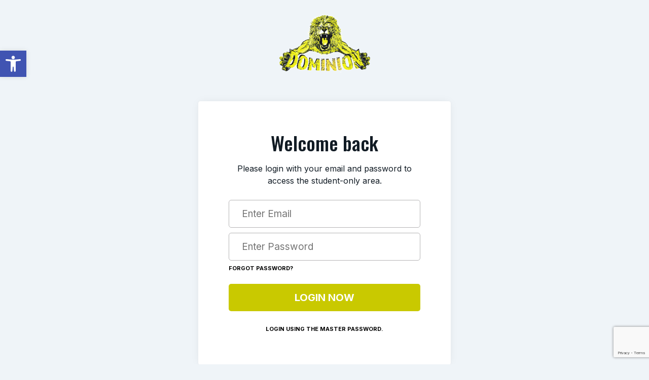

--- FILE ---
content_type: text/html; charset=utf-8
request_url: https://www.google.com/recaptcha/enterprise/anchor?ar=1&k=6LfX_CAqAAAAAOjWa8Xax3f5C_ki9X_O_gFhZLFh&co=aHR0cHM6Ly9kb21pbmlvbm1hcnRpYWxhcnRzLmNvbTo0NDM.&hl=en&v=PoyoqOPhxBO7pBk68S4YbpHZ&size=invisible&anchor-ms=20000&execute-ms=30000&cb=tgii23nskwsz
body_size: 48786
content:
<!DOCTYPE HTML><html dir="ltr" lang="en"><head><meta http-equiv="Content-Type" content="text/html; charset=UTF-8">
<meta http-equiv="X-UA-Compatible" content="IE=edge">
<title>reCAPTCHA</title>
<style type="text/css">
/* cyrillic-ext */
@font-face {
  font-family: 'Roboto';
  font-style: normal;
  font-weight: 400;
  font-stretch: 100%;
  src: url(//fonts.gstatic.com/s/roboto/v48/KFO7CnqEu92Fr1ME7kSn66aGLdTylUAMa3GUBHMdazTgWw.woff2) format('woff2');
  unicode-range: U+0460-052F, U+1C80-1C8A, U+20B4, U+2DE0-2DFF, U+A640-A69F, U+FE2E-FE2F;
}
/* cyrillic */
@font-face {
  font-family: 'Roboto';
  font-style: normal;
  font-weight: 400;
  font-stretch: 100%;
  src: url(//fonts.gstatic.com/s/roboto/v48/KFO7CnqEu92Fr1ME7kSn66aGLdTylUAMa3iUBHMdazTgWw.woff2) format('woff2');
  unicode-range: U+0301, U+0400-045F, U+0490-0491, U+04B0-04B1, U+2116;
}
/* greek-ext */
@font-face {
  font-family: 'Roboto';
  font-style: normal;
  font-weight: 400;
  font-stretch: 100%;
  src: url(//fonts.gstatic.com/s/roboto/v48/KFO7CnqEu92Fr1ME7kSn66aGLdTylUAMa3CUBHMdazTgWw.woff2) format('woff2');
  unicode-range: U+1F00-1FFF;
}
/* greek */
@font-face {
  font-family: 'Roboto';
  font-style: normal;
  font-weight: 400;
  font-stretch: 100%;
  src: url(//fonts.gstatic.com/s/roboto/v48/KFO7CnqEu92Fr1ME7kSn66aGLdTylUAMa3-UBHMdazTgWw.woff2) format('woff2');
  unicode-range: U+0370-0377, U+037A-037F, U+0384-038A, U+038C, U+038E-03A1, U+03A3-03FF;
}
/* math */
@font-face {
  font-family: 'Roboto';
  font-style: normal;
  font-weight: 400;
  font-stretch: 100%;
  src: url(//fonts.gstatic.com/s/roboto/v48/KFO7CnqEu92Fr1ME7kSn66aGLdTylUAMawCUBHMdazTgWw.woff2) format('woff2');
  unicode-range: U+0302-0303, U+0305, U+0307-0308, U+0310, U+0312, U+0315, U+031A, U+0326-0327, U+032C, U+032F-0330, U+0332-0333, U+0338, U+033A, U+0346, U+034D, U+0391-03A1, U+03A3-03A9, U+03B1-03C9, U+03D1, U+03D5-03D6, U+03F0-03F1, U+03F4-03F5, U+2016-2017, U+2034-2038, U+203C, U+2040, U+2043, U+2047, U+2050, U+2057, U+205F, U+2070-2071, U+2074-208E, U+2090-209C, U+20D0-20DC, U+20E1, U+20E5-20EF, U+2100-2112, U+2114-2115, U+2117-2121, U+2123-214F, U+2190, U+2192, U+2194-21AE, U+21B0-21E5, U+21F1-21F2, U+21F4-2211, U+2213-2214, U+2216-22FF, U+2308-230B, U+2310, U+2319, U+231C-2321, U+2336-237A, U+237C, U+2395, U+239B-23B7, U+23D0, U+23DC-23E1, U+2474-2475, U+25AF, U+25B3, U+25B7, U+25BD, U+25C1, U+25CA, U+25CC, U+25FB, U+266D-266F, U+27C0-27FF, U+2900-2AFF, U+2B0E-2B11, U+2B30-2B4C, U+2BFE, U+3030, U+FF5B, U+FF5D, U+1D400-1D7FF, U+1EE00-1EEFF;
}
/* symbols */
@font-face {
  font-family: 'Roboto';
  font-style: normal;
  font-weight: 400;
  font-stretch: 100%;
  src: url(//fonts.gstatic.com/s/roboto/v48/KFO7CnqEu92Fr1ME7kSn66aGLdTylUAMaxKUBHMdazTgWw.woff2) format('woff2');
  unicode-range: U+0001-000C, U+000E-001F, U+007F-009F, U+20DD-20E0, U+20E2-20E4, U+2150-218F, U+2190, U+2192, U+2194-2199, U+21AF, U+21E6-21F0, U+21F3, U+2218-2219, U+2299, U+22C4-22C6, U+2300-243F, U+2440-244A, U+2460-24FF, U+25A0-27BF, U+2800-28FF, U+2921-2922, U+2981, U+29BF, U+29EB, U+2B00-2BFF, U+4DC0-4DFF, U+FFF9-FFFB, U+10140-1018E, U+10190-1019C, U+101A0, U+101D0-101FD, U+102E0-102FB, U+10E60-10E7E, U+1D2C0-1D2D3, U+1D2E0-1D37F, U+1F000-1F0FF, U+1F100-1F1AD, U+1F1E6-1F1FF, U+1F30D-1F30F, U+1F315, U+1F31C, U+1F31E, U+1F320-1F32C, U+1F336, U+1F378, U+1F37D, U+1F382, U+1F393-1F39F, U+1F3A7-1F3A8, U+1F3AC-1F3AF, U+1F3C2, U+1F3C4-1F3C6, U+1F3CA-1F3CE, U+1F3D4-1F3E0, U+1F3ED, U+1F3F1-1F3F3, U+1F3F5-1F3F7, U+1F408, U+1F415, U+1F41F, U+1F426, U+1F43F, U+1F441-1F442, U+1F444, U+1F446-1F449, U+1F44C-1F44E, U+1F453, U+1F46A, U+1F47D, U+1F4A3, U+1F4B0, U+1F4B3, U+1F4B9, U+1F4BB, U+1F4BF, U+1F4C8-1F4CB, U+1F4D6, U+1F4DA, U+1F4DF, U+1F4E3-1F4E6, U+1F4EA-1F4ED, U+1F4F7, U+1F4F9-1F4FB, U+1F4FD-1F4FE, U+1F503, U+1F507-1F50B, U+1F50D, U+1F512-1F513, U+1F53E-1F54A, U+1F54F-1F5FA, U+1F610, U+1F650-1F67F, U+1F687, U+1F68D, U+1F691, U+1F694, U+1F698, U+1F6AD, U+1F6B2, U+1F6B9-1F6BA, U+1F6BC, U+1F6C6-1F6CF, U+1F6D3-1F6D7, U+1F6E0-1F6EA, U+1F6F0-1F6F3, U+1F6F7-1F6FC, U+1F700-1F7FF, U+1F800-1F80B, U+1F810-1F847, U+1F850-1F859, U+1F860-1F887, U+1F890-1F8AD, U+1F8B0-1F8BB, U+1F8C0-1F8C1, U+1F900-1F90B, U+1F93B, U+1F946, U+1F984, U+1F996, U+1F9E9, U+1FA00-1FA6F, U+1FA70-1FA7C, U+1FA80-1FA89, U+1FA8F-1FAC6, U+1FACE-1FADC, U+1FADF-1FAE9, U+1FAF0-1FAF8, U+1FB00-1FBFF;
}
/* vietnamese */
@font-face {
  font-family: 'Roboto';
  font-style: normal;
  font-weight: 400;
  font-stretch: 100%;
  src: url(//fonts.gstatic.com/s/roboto/v48/KFO7CnqEu92Fr1ME7kSn66aGLdTylUAMa3OUBHMdazTgWw.woff2) format('woff2');
  unicode-range: U+0102-0103, U+0110-0111, U+0128-0129, U+0168-0169, U+01A0-01A1, U+01AF-01B0, U+0300-0301, U+0303-0304, U+0308-0309, U+0323, U+0329, U+1EA0-1EF9, U+20AB;
}
/* latin-ext */
@font-face {
  font-family: 'Roboto';
  font-style: normal;
  font-weight: 400;
  font-stretch: 100%;
  src: url(//fonts.gstatic.com/s/roboto/v48/KFO7CnqEu92Fr1ME7kSn66aGLdTylUAMa3KUBHMdazTgWw.woff2) format('woff2');
  unicode-range: U+0100-02BA, U+02BD-02C5, U+02C7-02CC, U+02CE-02D7, U+02DD-02FF, U+0304, U+0308, U+0329, U+1D00-1DBF, U+1E00-1E9F, U+1EF2-1EFF, U+2020, U+20A0-20AB, U+20AD-20C0, U+2113, U+2C60-2C7F, U+A720-A7FF;
}
/* latin */
@font-face {
  font-family: 'Roboto';
  font-style: normal;
  font-weight: 400;
  font-stretch: 100%;
  src: url(//fonts.gstatic.com/s/roboto/v48/KFO7CnqEu92Fr1ME7kSn66aGLdTylUAMa3yUBHMdazQ.woff2) format('woff2');
  unicode-range: U+0000-00FF, U+0131, U+0152-0153, U+02BB-02BC, U+02C6, U+02DA, U+02DC, U+0304, U+0308, U+0329, U+2000-206F, U+20AC, U+2122, U+2191, U+2193, U+2212, U+2215, U+FEFF, U+FFFD;
}
/* cyrillic-ext */
@font-face {
  font-family: 'Roboto';
  font-style: normal;
  font-weight: 500;
  font-stretch: 100%;
  src: url(//fonts.gstatic.com/s/roboto/v48/KFO7CnqEu92Fr1ME7kSn66aGLdTylUAMa3GUBHMdazTgWw.woff2) format('woff2');
  unicode-range: U+0460-052F, U+1C80-1C8A, U+20B4, U+2DE0-2DFF, U+A640-A69F, U+FE2E-FE2F;
}
/* cyrillic */
@font-face {
  font-family: 'Roboto';
  font-style: normal;
  font-weight: 500;
  font-stretch: 100%;
  src: url(//fonts.gstatic.com/s/roboto/v48/KFO7CnqEu92Fr1ME7kSn66aGLdTylUAMa3iUBHMdazTgWw.woff2) format('woff2');
  unicode-range: U+0301, U+0400-045F, U+0490-0491, U+04B0-04B1, U+2116;
}
/* greek-ext */
@font-face {
  font-family: 'Roboto';
  font-style: normal;
  font-weight: 500;
  font-stretch: 100%;
  src: url(//fonts.gstatic.com/s/roboto/v48/KFO7CnqEu92Fr1ME7kSn66aGLdTylUAMa3CUBHMdazTgWw.woff2) format('woff2');
  unicode-range: U+1F00-1FFF;
}
/* greek */
@font-face {
  font-family: 'Roboto';
  font-style: normal;
  font-weight: 500;
  font-stretch: 100%;
  src: url(//fonts.gstatic.com/s/roboto/v48/KFO7CnqEu92Fr1ME7kSn66aGLdTylUAMa3-UBHMdazTgWw.woff2) format('woff2');
  unicode-range: U+0370-0377, U+037A-037F, U+0384-038A, U+038C, U+038E-03A1, U+03A3-03FF;
}
/* math */
@font-face {
  font-family: 'Roboto';
  font-style: normal;
  font-weight: 500;
  font-stretch: 100%;
  src: url(//fonts.gstatic.com/s/roboto/v48/KFO7CnqEu92Fr1ME7kSn66aGLdTylUAMawCUBHMdazTgWw.woff2) format('woff2');
  unicode-range: U+0302-0303, U+0305, U+0307-0308, U+0310, U+0312, U+0315, U+031A, U+0326-0327, U+032C, U+032F-0330, U+0332-0333, U+0338, U+033A, U+0346, U+034D, U+0391-03A1, U+03A3-03A9, U+03B1-03C9, U+03D1, U+03D5-03D6, U+03F0-03F1, U+03F4-03F5, U+2016-2017, U+2034-2038, U+203C, U+2040, U+2043, U+2047, U+2050, U+2057, U+205F, U+2070-2071, U+2074-208E, U+2090-209C, U+20D0-20DC, U+20E1, U+20E5-20EF, U+2100-2112, U+2114-2115, U+2117-2121, U+2123-214F, U+2190, U+2192, U+2194-21AE, U+21B0-21E5, U+21F1-21F2, U+21F4-2211, U+2213-2214, U+2216-22FF, U+2308-230B, U+2310, U+2319, U+231C-2321, U+2336-237A, U+237C, U+2395, U+239B-23B7, U+23D0, U+23DC-23E1, U+2474-2475, U+25AF, U+25B3, U+25B7, U+25BD, U+25C1, U+25CA, U+25CC, U+25FB, U+266D-266F, U+27C0-27FF, U+2900-2AFF, U+2B0E-2B11, U+2B30-2B4C, U+2BFE, U+3030, U+FF5B, U+FF5D, U+1D400-1D7FF, U+1EE00-1EEFF;
}
/* symbols */
@font-face {
  font-family: 'Roboto';
  font-style: normal;
  font-weight: 500;
  font-stretch: 100%;
  src: url(//fonts.gstatic.com/s/roboto/v48/KFO7CnqEu92Fr1ME7kSn66aGLdTylUAMaxKUBHMdazTgWw.woff2) format('woff2');
  unicode-range: U+0001-000C, U+000E-001F, U+007F-009F, U+20DD-20E0, U+20E2-20E4, U+2150-218F, U+2190, U+2192, U+2194-2199, U+21AF, U+21E6-21F0, U+21F3, U+2218-2219, U+2299, U+22C4-22C6, U+2300-243F, U+2440-244A, U+2460-24FF, U+25A0-27BF, U+2800-28FF, U+2921-2922, U+2981, U+29BF, U+29EB, U+2B00-2BFF, U+4DC0-4DFF, U+FFF9-FFFB, U+10140-1018E, U+10190-1019C, U+101A0, U+101D0-101FD, U+102E0-102FB, U+10E60-10E7E, U+1D2C0-1D2D3, U+1D2E0-1D37F, U+1F000-1F0FF, U+1F100-1F1AD, U+1F1E6-1F1FF, U+1F30D-1F30F, U+1F315, U+1F31C, U+1F31E, U+1F320-1F32C, U+1F336, U+1F378, U+1F37D, U+1F382, U+1F393-1F39F, U+1F3A7-1F3A8, U+1F3AC-1F3AF, U+1F3C2, U+1F3C4-1F3C6, U+1F3CA-1F3CE, U+1F3D4-1F3E0, U+1F3ED, U+1F3F1-1F3F3, U+1F3F5-1F3F7, U+1F408, U+1F415, U+1F41F, U+1F426, U+1F43F, U+1F441-1F442, U+1F444, U+1F446-1F449, U+1F44C-1F44E, U+1F453, U+1F46A, U+1F47D, U+1F4A3, U+1F4B0, U+1F4B3, U+1F4B9, U+1F4BB, U+1F4BF, U+1F4C8-1F4CB, U+1F4D6, U+1F4DA, U+1F4DF, U+1F4E3-1F4E6, U+1F4EA-1F4ED, U+1F4F7, U+1F4F9-1F4FB, U+1F4FD-1F4FE, U+1F503, U+1F507-1F50B, U+1F50D, U+1F512-1F513, U+1F53E-1F54A, U+1F54F-1F5FA, U+1F610, U+1F650-1F67F, U+1F687, U+1F68D, U+1F691, U+1F694, U+1F698, U+1F6AD, U+1F6B2, U+1F6B9-1F6BA, U+1F6BC, U+1F6C6-1F6CF, U+1F6D3-1F6D7, U+1F6E0-1F6EA, U+1F6F0-1F6F3, U+1F6F7-1F6FC, U+1F700-1F7FF, U+1F800-1F80B, U+1F810-1F847, U+1F850-1F859, U+1F860-1F887, U+1F890-1F8AD, U+1F8B0-1F8BB, U+1F8C0-1F8C1, U+1F900-1F90B, U+1F93B, U+1F946, U+1F984, U+1F996, U+1F9E9, U+1FA00-1FA6F, U+1FA70-1FA7C, U+1FA80-1FA89, U+1FA8F-1FAC6, U+1FACE-1FADC, U+1FADF-1FAE9, U+1FAF0-1FAF8, U+1FB00-1FBFF;
}
/* vietnamese */
@font-face {
  font-family: 'Roboto';
  font-style: normal;
  font-weight: 500;
  font-stretch: 100%;
  src: url(//fonts.gstatic.com/s/roboto/v48/KFO7CnqEu92Fr1ME7kSn66aGLdTylUAMa3OUBHMdazTgWw.woff2) format('woff2');
  unicode-range: U+0102-0103, U+0110-0111, U+0128-0129, U+0168-0169, U+01A0-01A1, U+01AF-01B0, U+0300-0301, U+0303-0304, U+0308-0309, U+0323, U+0329, U+1EA0-1EF9, U+20AB;
}
/* latin-ext */
@font-face {
  font-family: 'Roboto';
  font-style: normal;
  font-weight: 500;
  font-stretch: 100%;
  src: url(//fonts.gstatic.com/s/roboto/v48/KFO7CnqEu92Fr1ME7kSn66aGLdTylUAMa3KUBHMdazTgWw.woff2) format('woff2');
  unicode-range: U+0100-02BA, U+02BD-02C5, U+02C7-02CC, U+02CE-02D7, U+02DD-02FF, U+0304, U+0308, U+0329, U+1D00-1DBF, U+1E00-1E9F, U+1EF2-1EFF, U+2020, U+20A0-20AB, U+20AD-20C0, U+2113, U+2C60-2C7F, U+A720-A7FF;
}
/* latin */
@font-face {
  font-family: 'Roboto';
  font-style: normal;
  font-weight: 500;
  font-stretch: 100%;
  src: url(//fonts.gstatic.com/s/roboto/v48/KFO7CnqEu92Fr1ME7kSn66aGLdTylUAMa3yUBHMdazQ.woff2) format('woff2');
  unicode-range: U+0000-00FF, U+0131, U+0152-0153, U+02BB-02BC, U+02C6, U+02DA, U+02DC, U+0304, U+0308, U+0329, U+2000-206F, U+20AC, U+2122, U+2191, U+2193, U+2212, U+2215, U+FEFF, U+FFFD;
}
/* cyrillic-ext */
@font-face {
  font-family: 'Roboto';
  font-style: normal;
  font-weight: 900;
  font-stretch: 100%;
  src: url(//fonts.gstatic.com/s/roboto/v48/KFO7CnqEu92Fr1ME7kSn66aGLdTylUAMa3GUBHMdazTgWw.woff2) format('woff2');
  unicode-range: U+0460-052F, U+1C80-1C8A, U+20B4, U+2DE0-2DFF, U+A640-A69F, U+FE2E-FE2F;
}
/* cyrillic */
@font-face {
  font-family: 'Roboto';
  font-style: normal;
  font-weight: 900;
  font-stretch: 100%;
  src: url(//fonts.gstatic.com/s/roboto/v48/KFO7CnqEu92Fr1ME7kSn66aGLdTylUAMa3iUBHMdazTgWw.woff2) format('woff2');
  unicode-range: U+0301, U+0400-045F, U+0490-0491, U+04B0-04B1, U+2116;
}
/* greek-ext */
@font-face {
  font-family: 'Roboto';
  font-style: normal;
  font-weight: 900;
  font-stretch: 100%;
  src: url(//fonts.gstatic.com/s/roboto/v48/KFO7CnqEu92Fr1ME7kSn66aGLdTylUAMa3CUBHMdazTgWw.woff2) format('woff2');
  unicode-range: U+1F00-1FFF;
}
/* greek */
@font-face {
  font-family: 'Roboto';
  font-style: normal;
  font-weight: 900;
  font-stretch: 100%;
  src: url(//fonts.gstatic.com/s/roboto/v48/KFO7CnqEu92Fr1ME7kSn66aGLdTylUAMa3-UBHMdazTgWw.woff2) format('woff2');
  unicode-range: U+0370-0377, U+037A-037F, U+0384-038A, U+038C, U+038E-03A1, U+03A3-03FF;
}
/* math */
@font-face {
  font-family: 'Roboto';
  font-style: normal;
  font-weight: 900;
  font-stretch: 100%;
  src: url(//fonts.gstatic.com/s/roboto/v48/KFO7CnqEu92Fr1ME7kSn66aGLdTylUAMawCUBHMdazTgWw.woff2) format('woff2');
  unicode-range: U+0302-0303, U+0305, U+0307-0308, U+0310, U+0312, U+0315, U+031A, U+0326-0327, U+032C, U+032F-0330, U+0332-0333, U+0338, U+033A, U+0346, U+034D, U+0391-03A1, U+03A3-03A9, U+03B1-03C9, U+03D1, U+03D5-03D6, U+03F0-03F1, U+03F4-03F5, U+2016-2017, U+2034-2038, U+203C, U+2040, U+2043, U+2047, U+2050, U+2057, U+205F, U+2070-2071, U+2074-208E, U+2090-209C, U+20D0-20DC, U+20E1, U+20E5-20EF, U+2100-2112, U+2114-2115, U+2117-2121, U+2123-214F, U+2190, U+2192, U+2194-21AE, U+21B0-21E5, U+21F1-21F2, U+21F4-2211, U+2213-2214, U+2216-22FF, U+2308-230B, U+2310, U+2319, U+231C-2321, U+2336-237A, U+237C, U+2395, U+239B-23B7, U+23D0, U+23DC-23E1, U+2474-2475, U+25AF, U+25B3, U+25B7, U+25BD, U+25C1, U+25CA, U+25CC, U+25FB, U+266D-266F, U+27C0-27FF, U+2900-2AFF, U+2B0E-2B11, U+2B30-2B4C, U+2BFE, U+3030, U+FF5B, U+FF5D, U+1D400-1D7FF, U+1EE00-1EEFF;
}
/* symbols */
@font-face {
  font-family: 'Roboto';
  font-style: normal;
  font-weight: 900;
  font-stretch: 100%;
  src: url(//fonts.gstatic.com/s/roboto/v48/KFO7CnqEu92Fr1ME7kSn66aGLdTylUAMaxKUBHMdazTgWw.woff2) format('woff2');
  unicode-range: U+0001-000C, U+000E-001F, U+007F-009F, U+20DD-20E0, U+20E2-20E4, U+2150-218F, U+2190, U+2192, U+2194-2199, U+21AF, U+21E6-21F0, U+21F3, U+2218-2219, U+2299, U+22C4-22C6, U+2300-243F, U+2440-244A, U+2460-24FF, U+25A0-27BF, U+2800-28FF, U+2921-2922, U+2981, U+29BF, U+29EB, U+2B00-2BFF, U+4DC0-4DFF, U+FFF9-FFFB, U+10140-1018E, U+10190-1019C, U+101A0, U+101D0-101FD, U+102E0-102FB, U+10E60-10E7E, U+1D2C0-1D2D3, U+1D2E0-1D37F, U+1F000-1F0FF, U+1F100-1F1AD, U+1F1E6-1F1FF, U+1F30D-1F30F, U+1F315, U+1F31C, U+1F31E, U+1F320-1F32C, U+1F336, U+1F378, U+1F37D, U+1F382, U+1F393-1F39F, U+1F3A7-1F3A8, U+1F3AC-1F3AF, U+1F3C2, U+1F3C4-1F3C6, U+1F3CA-1F3CE, U+1F3D4-1F3E0, U+1F3ED, U+1F3F1-1F3F3, U+1F3F5-1F3F7, U+1F408, U+1F415, U+1F41F, U+1F426, U+1F43F, U+1F441-1F442, U+1F444, U+1F446-1F449, U+1F44C-1F44E, U+1F453, U+1F46A, U+1F47D, U+1F4A3, U+1F4B0, U+1F4B3, U+1F4B9, U+1F4BB, U+1F4BF, U+1F4C8-1F4CB, U+1F4D6, U+1F4DA, U+1F4DF, U+1F4E3-1F4E6, U+1F4EA-1F4ED, U+1F4F7, U+1F4F9-1F4FB, U+1F4FD-1F4FE, U+1F503, U+1F507-1F50B, U+1F50D, U+1F512-1F513, U+1F53E-1F54A, U+1F54F-1F5FA, U+1F610, U+1F650-1F67F, U+1F687, U+1F68D, U+1F691, U+1F694, U+1F698, U+1F6AD, U+1F6B2, U+1F6B9-1F6BA, U+1F6BC, U+1F6C6-1F6CF, U+1F6D3-1F6D7, U+1F6E0-1F6EA, U+1F6F0-1F6F3, U+1F6F7-1F6FC, U+1F700-1F7FF, U+1F800-1F80B, U+1F810-1F847, U+1F850-1F859, U+1F860-1F887, U+1F890-1F8AD, U+1F8B0-1F8BB, U+1F8C0-1F8C1, U+1F900-1F90B, U+1F93B, U+1F946, U+1F984, U+1F996, U+1F9E9, U+1FA00-1FA6F, U+1FA70-1FA7C, U+1FA80-1FA89, U+1FA8F-1FAC6, U+1FACE-1FADC, U+1FADF-1FAE9, U+1FAF0-1FAF8, U+1FB00-1FBFF;
}
/* vietnamese */
@font-face {
  font-family: 'Roboto';
  font-style: normal;
  font-weight: 900;
  font-stretch: 100%;
  src: url(//fonts.gstatic.com/s/roboto/v48/KFO7CnqEu92Fr1ME7kSn66aGLdTylUAMa3OUBHMdazTgWw.woff2) format('woff2');
  unicode-range: U+0102-0103, U+0110-0111, U+0128-0129, U+0168-0169, U+01A0-01A1, U+01AF-01B0, U+0300-0301, U+0303-0304, U+0308-0309, U+0323, U+0329, U+1EA0-1EF9, U+20AB;
}
/* latin-ext */
@font-face {
  font-family: 'Roboto';
  font-style: normal;
  font-weight: 900;
  font-stretch: 100%;
  src: url(//fonts.gstatic.com/s/roboto/v48/KFO7CnqEu92Fr1ME7kSn66aGLdTylUAMa3KUBHMdazTgWw.woff2) format('woff2');
  unicode-range: U+0100-02BA, U+02BD-02C5, U+02C7-02CC, U+02CE-02D7, U+02DD-02FF, U+0304, U+0308, U+0329, U+1D00-1DBF, U+1E00-1E9F, U+1EF2-1EFF, U+2020, U+20A0-20AB, U+20AD-20C0, U+2113, U+2C60-2C7F, U+A720-A7FF;
}
/* latin */
@font-face {
  font-family: 'Roboto';
  font-style: normal;
  font-weight: 900;
  font-stretch: 100%;
  src: url(//fonts.gstatic.com/s/roboto/v48/KFO7CnqEu92Fr1ME7kSn66aGLdTylUAMa3yUBHMdazQ.woff2) format('woff2');
  unicode-range: U+0000-00FF, U+0131, U+0152-0153, U+02BB-02BC, U+02C6, U+02DA, U+02DC, U+0304, U+0308, U+0329, U+2000-206F, U+20AC, U+2122, U+2191, U+2193, U+2212, U+2215, U+FEFF, U+FFFD;
}

</style>
<link rel="stylesheet" type="text/css" href="https://www.gstatic.com/recaptcha/releases/PoyoqOPhxBO7pBk68S4YbpHZ/styles__ltr.css">
<script nonce="q4ldHgD3D9ANEeVHnCSAXA" type="text/javascript">window['__recaptcha_api'] = 'https://www.google.com/recaptcha/enterprise/';</script>
<script type="text/javascript" src="https://www.gstatic.com/recaptcha/releases/PoyoqOPhxBO7pBk68S4YbpHZ/recaptcha__en.js" nonce="q4ldHgD3D9ANEeVHnCSAXA">
      
    </script></head>
<body><div id="rc-anchor-alert" class="rc-anchor-alert"></div>
<input type="hidden" id="recaptcha-token" value="[base64]">
<script type="text/javascript" nonce="q4ldHgD3D9ANEeVHnCSAXA">
      recaptcha.anchor.Main.init("[\x22ainput\x22,[\x22bgdata\x22,\x22\x22,\[base64]/[base64]/[base64]/bmV3IHJbeF0oY1swXSk6RT09Mj9uZXcgclt4XShjWzBdLGNbMV0pOkU9PTM/bmV3IHJbeF0oY1swXSxjWzFdLGNbMl0pOkU9PTQ/[base64]/[base64]/[base64]/[base64]/[base64]/[base64]/[base64]/[base64]\x22,\[base64]\\u003d\\u003d\x22,\x22LwMkw4XCkBMvcizCoxY7wrTCqyIPAsKCd8K9wqfDhFJFwrYYw5HCksKNwqjCvTcqwoFLw6FqwpjDpxRnw74FCREGwqg8IcOJw7jDpX4pw7syHsOdwpHCiMOcwp3CpWhDdGYHNC3Cn8KzRynDqhFURcOiK8O/[base64]/CtMKgLMONwpUjRAgrw5I0MyjCkC9fbz8AGh91CzsuwqdHw616w4oKJ8KoFMOgUX/[base64]/Cr8OKw6weKyvCj8Oqw4vCtA7DtcKnB8Obw4zDjcOuw4TDvMKpw67DjjkbO0kNK8OvYSTDtDDCnnkwQlAcQsOCw5XDocKpY8K+w4kbE8KVEMKzwqAjwrcPfMKBw6ckwp7CrGksQXM8wpXCrXzDmsKqJXjClMKuwqE5wrHCuR/[base64]/DiMKCZsKUM8OtWMORR8KbMsOcw77CisOpS8K2QlRBwonCtsKPM8KFfMORFhXDlRPCksOIwrLCl8OoEBR7w5TDtcO3w75xw77ChsOjwoHDkcOFIV/DplXChkbDlXnChcKNHWDDokVUecO0w7hOLcO7b8OVw64xw4/DpnbDkjYXw4rCjsOHwpcwZMKcEQwyHcKdBlbCthbDkcOcODkIZsK9cAA2wpV7VD7DsnkoHEjCo8OCw7EMYGPCoHvDmG/DkjISw5F5w7LDtsKsw57CvMKFw6zDv3/Cm8K5HF/Do8OvFcKPwr8TRMKhQMOKw6cUw7I7LRHDoBvDiXN3a8KvAVDCvyTDkUEyJCNYw5svw7BSwpM9w7XDiHrDlsONwr49OMKtZ13Cvjk/wpfCn8Oxdl15V8KnIcOISkXDtcKIJxpfwow0EMKMQ8KBFm1JGcOJw5DClXJRwq4hwo/DkUnChSTDlmJMXS3CrsOUwpXDtMKdUmDCj8O8bgwtPX8Fw5XCrcKGYcKqcRDClsOkPS9mXjgpw6cQNcKsw5rCmsO7wqdIWsK6HH0Yw5PCoyFZeMKXwqPCghMAdzZEw5/DmMOaDsONw4XCvE5VOsKbSHTDhlDCpmodw642O8OyUsOqw43Dpz3DjHUhFcOrwoxfacOzw4zCpsKLwrxFKXxJwqjClsOSJCApTTPCoScBYcOgScKdO39Aw6rCuS3Dh8Kof8OFcsK/HcOxacKOD8OPwphSw5ZLHwLDgi9AMnvDojPDuxMlwpYxAwBgQicqLxDClsK1WcOTCMK9w7zDui3Chz3Dq8OjwpvDmi9Rw7TCosK4w7kcK8OdNMOtwoTDpTnCmA/DnigtZMKzM17DpxcsKMKyw648w41Zf8OoQTE+worCnh9pJSQww5nDrsK/[base64]/DkMOzw5zDo8K4woYuwolNw7pfVMOHwoAUwoLDmcKrw6cvw5DCkMKYXsOUUcOtLMO7HA8Jwoo7w6p/EMO/wosMTS3DusKXBsOBX1nCjcOKwoLDqAvCl8KOw5Q4wrgZwrgHw7bCsw87CMKaXWxUO8KTw41fJB4owr3Ciz3CmBN3w5DDog3DrVjCsGVLw5wQwobDhUt+BEPCjU/CscK5w5Vhw5VWMcKfw6LDolfDicO4wpBfw7rDrcOrw4LCjwjDiMKHw4csVcOaZAXCvcOpw6xdVE9Yw6olYcOdwq7Cp3rDq8O8w7rDixXDocKlTFzDtjDCpT/CqidnMMKOOsK6YcKIcsKgw6NwUMKUaUFGwqppIMKow7bDoTsiI01Rd308w6rDssKRw6cyMsOHHxVQXSJkOMKZeFNGd28eViRRw5c4bcOGwrAewpHCtsOQwpFvbj0PGsKrw4E/worDmsOse8OQaMOXw7HDk8KxD1gmwpnCkcKwfMKxQcKfwpnCvsOpw69pSlU+UcOyVQ1JPFkmw5PCsMKyKXJpVHsTIMKiwrIQw6hmw4EVwqYjwrLDqUM6E8O9w6UEB8KlwpTDhyk+w4vDkG7CgcKnQX/[base64]/CqMOEawjCgijDhcKVAAXCqFzDj8KywrdtNsOwJkx7w5tpwojCn8KTwpR3QSwXw7zDrsKsCMOnwr/[base64]/DsMO/w6VwwoDDtsK9w7Y1UcOkwqjDhT0FRMKcL8O5JzMKw7B+ezrDh8KaRcKRw6M5QMKhcCDDh27CgcKYwoPDgsKOwrFIesKJVsKkwpLDh8KTw7Bjw4XDvzvDtsO/wrk8ES1vOE0RwonCt8OaTsKbAcOyMDrCoX/Cs8Kyw5sjwq0qN8O1Wxtpw53CoMKIbCtmXQXDkcKeN3rDnGxqY8OjBcKYfAQQw57Dj8OCw6nDozcEacO9w47CgcK3w7oMw4g0w6Zywr3DlsO4VMO5IcOww78LwoYXA8KpdVEuw5PCrSIew6LCmGwuwr/CjnLCnlNWw57ChsO/w4d5DyPDpsOiwq8dO8O3XMKlw6ghHsOCdmoMcG/DjcOXRcOQFsOcGS4IfcOPM8ODQmw2dgnCt8OPw5JgHcKaG10ITVV2w6PCjsO2VHnDuBTDtDXDrH/CssKyw5Y/LsOVwofCihnCncOiCTTCoFogdFNUasK9N8KnYCfCuAxQw7VfLiLDnsOsw7LChcK5fBgmwp3CrG9Ab3TCrcKmwrPDtMKZw67CncKjw4fDs8ODwp1eVWfClsK9FXN/[base64]/Dt0VjFMK3w7kqAsKHwrkpwpPDvU7Cu2gtw4rChcOuw63Cj8OUKsO5wozDkcK3wpNzeMK+LDR0wpPCjMOKwqjCh0wJByARN8KfHEjCi8KjQw3Dk8KZwqvDnsK5w4jCscO1ScOqwrzDkMOac8KTeMK/[base64]/DncK6eMO4ZMKTwpnChMK1cztWw5zCnldzF8KKw61UVCrCkBsdw5ISNkwSwqfDnm9ww7TDicOmUsOywoLCjgjCviU/w6/ClAFDfSJ4Pl/DjmJmB8OPZiDDl8OiwqlmSQdXwpkawos/DnPCisKpQXhNSnAewozCscOpECvCpFzDu2MCesOjfsKIwrMhwo3CscObw77CucOVw5o3H8KvwopNKMKgw4LCqEHCksOxwp/CmFZgw4bCr2PCkyLCoMOoXyTCsU1Iw5nDm1ckw4TCo8Ozw5zDtWrCvcKNw7cDwr/Dq3vCsMOlIgI+w5PDhTbDrcKwQsKNfsObEhzCqElKd8KJbMOWBxbCpMOww6RAP1TCqmopWcKZw4HDmMKzAsOlHcOEL8OtwrbCj3nCo0/[base64]/w7Z+NALDgMKCw53DhMOBZjs4HXLDs8OJw44UXcOBU8Oaw5ZnV8KtwoBiwrXCg8OXwo/DmcK6wrHCrmfDgQXCkUbDjsOWQsKLcMOAX8OfwrPDl8OlAHXCskNDwrEGw5YAw7jCv8KfwqQzwpDClXI7XFELwpEzw4TDkT/[base64]/N8KSb8KnFcKoRMOGRyzDksOXwpEiETLDsUNIw6LCkyRRw5xpQiRiw54xw7ttw5DCg8OTScO3XjQ3wqkjKMKXw53Ck8ObYTvCv2s/w6tgw7jDscObQH3DjsOgaWHDr8KwwqXDsMOtw6fCq8K1U8ONG17DkcKLUMKywo49Xj7DlsOvwrYzVsKxwovDuTsOSMOCJsK/wqPCisK6DGXCi8KMBcKCw4HClAvCuDvDnsOPQgQ9w7jDrsOzbX4ww6d3w7IsDMOrw7FtOsKrw4DDpQvCmlRiKcKEw6PCnjJIw6bCkyZDw40Pw4A8w7AHKG3CjAPCsWfChsOsfcOGTMKZw4nCi8OywqZrwrbCssKaLcOLw5d6w711Ei0/LUcKwrXCk8OfGyHDrsObTMKiK8OYWkfCucOwwofDtm48VjjDjsKOfcOzwoM5RC/DpVl4wrrDuC3CnEbDpcORQ8OscUPCnxfDpQjCj8Ovw4zCsMKNwqbDgCURwqLDoMKYZMOiw7ZTesKRI8Oow5MfPcOOw7toWcOfw6rCsXNXLBDCgsK1dm59wrAKwoPCiMOiNsOMwrIEw47Cv8KDVGJYU8OEIMOIwo7DqmzCpsK7wrfDocO5AMKFw5/DnsK/[base64]/[base64]/Ci8Onw7HDmcK/[base64]/[base64]/CuQIeVyQ7wonCkXcgVCNgYcK1LsKBwqQgwoNnecKKEDPDiFjDgMKaT1HDsj9jFcKrwqjCqU7Dl8KKw4hNehXCr8O8wqTCqAMuw5rCpQPDvMOiw6vDqxXCnlXCgcOYw79dXMO/IMKawr16R0jDghQCbMKvw6gHwpnClGPDnX7CvMKNwpHDpBfCi8KHw47Dt8KWfHtJE8K1wprCr8OKZ2HDmirDp8KZRmLCrsK/ScOEwo/DrnrDs8OEw4XClTdTw4Yrw5DCiMOpwpPCqjFUZGnDiVnDvcKYK8K3PC1hHgoSXMKywpBJwp3Ch34pw6NTwp5RFGZ/w6YANwDDmEjDmx19wpt+w5LCgMKdX8KTDBoawpbCr8OkRAY+wogSw60wWwvDssO8woAFHMOKwp/DqGcDM8OBw6/DiGEPw793KcOvA0bCtmPCtcO0w7Rlwq3ClMKcwq3Ck8KWUlbCk8KbwpwIJ8Kbw7zDmGMawp4VMTx4wpNCw5fDssOeQhQTw49Aw7jDv8KaM8OEw7RAw4wKL8K+wogGwpHDqDFdDhhGwoEXw7jDoMO9wo/[base64]/DkA/DscO4PjjDqsK3J8KjasK3wrrDugzClMK/w7rCml3Dq8OSw4HDtsO/w5Jjw7IseMOVeS/DkcKbwrDDknrCosOpw7bDnx4dI8K9w5fDkgnCsWXCtcKpSWfDpx/CnMO5anTCvnwOWMKEwqTDhRMtXD7Co8Ksw5w7SlsQwqvDlD7DgEksFwB7wpLCjA89HWYHbVfDoEJGw6rDmn7Cpz7DpsK4w53DoHYBwq1RZMOyw47DoMOqwrTDmkQSw6xQw5fDpsKTH2glwqvDvsOyw53CkgzClsOAHBR/wpF+ThANw6bDgw4Hw41Yw5ccQcKXfUYbwrJPJ8OwwqQWMcOuw47CpsODw5UnwoPClsKWFMOHw5/[base64]/DhsOIUQxwwqZXYULDj8KZw5TDmsOIwqYuX8KKBHQHw4kKwrpqw6fDkEgfNsK6w7DDqsO6w7zCocKaw5LDoB0Dw7/CqMKEwqtoVcKgwot7w6HDs3rCg8KnwpfCpGQqw7pmwrvCoCDCq8K+wrxsQsKhwrXDvMOQKBjDjUUcwqzClEEAbsOMwrtFdQPDi8OGUDrCusOkdMKyF8OUL8OuJ2nCgsOcwoPCi8KUw4PCpS9Fw49nw51/wpQUTsKNwrYiJiPCpMO+fEXCijA5PQ4BESjDpMK+wpnCs8OiwqrChmzDty1tBx3Cjkt1M8Kxwp3Cj8OpwozCpMO6A8OoHCPDpcKmwo0Bw7ZLJsOHeMO/QcKrwpVNIiVqb8OdfsOywpDDh1hQHCvDi8KcA0dMQcKDIsKHNCQKGsKuwqMMw7ETFhTCrWcTw6zCpytRYDtxw6nDl8KWwogKBHXDlcO7wq1gYCB/[base64]/Do23DlMOgK1vDm8OwwrdMEMOBwpzDhmQ8w7cZwpjCg8OXw7MTw4lMEWbClDEFw6h+wq7DksOABH7CjmIYOBvCtsOswoZywqPCnR3DusOEw7LCncOaJF0zwrVRw78hB8O7W8Kww6zCp8OgwrvDrcOvw60ENGDChX4OCGtdw6tYBMKcw51/w7JQwqPDmMKiccOhLHbClmbDpmbCvsO7TVMQw7bCjMOoTVrDnEkewq7DqcO0wqPCtU8/w6UiDF/DuMO8wp1Rw7x0wqpiw7HCmG7DhcKIcwDDvys9QRTDocONw5vCvsKcUHl3w7DDhsOTwpM9w5Qnw5MEZxvDoWPDoMKiwoDDjMKQw4olw5PCnWXCvlNOw7/CrMOWTxo8w449w7vCkGI7ccOASsK4RMOMS8OmwprDt3zDmcOmw7/[base64]/DqRDCs2M4w43Cu2QQBcKtdhXDrMOUGsKiw5vCmjpSdcK5OGTCvXjDoDRjwpQzw4DDqwLChXXDqVbCqHRTdMOyAMOcKcK6RVzDj8Kvwp9mw5nDkMOtw4vCh8OxwojCrMO7w6vDtsObw6VOM3JDE2rDvsKQDTplwqw/w6wOwpnCg1XCiMOhOTnCjTrCmhfCtk1+ZA3DtA13WAsFwr0Pw6QkTQ/DmcOvw5DDnsODFw1Qw65cfsKMw6IVw51wdcKlw4TCqishwodjwpPDujRPwox2wq/DjWjDjgHClsOqw7zCgsK7DsOqwo/DtV4gwqsUw5piwp9vSsOEw5BsA11rAirDkiPClcOww6XCiD7ChMKKFAjDuMKjwprCqsOjw5rDusK3wq4lw5JQw68Uej52woIuwp4sw7/DowHCsyBHAyEswr/CiSsuw5jDgsOAwo/DoAMYaMKywo8kwrDCh8OodsKHLTbCjWfCvEzDrmIyw6Z+w6HDrD5bPMOZWcK5KcKTw4ZqZFNRC0DDhsOvTjkpwr3CsgfDpRnDisKNHcODw5xwwo9tw494w67ChyjDmwFaQEU0TEjDhR7CoB/DoDJbHsOKw7Qrw6bDjALCssKZwr3DnsKzY1bCu8K1wr05wrLDlcKjwqlWfsKUR8Owwr/Cv8O+wp9ew5YfBsKMwqPCmsKBXMKYw7E1IcK+wpN6HTjDrBLDjMOKasOHUcOewq/[base64]/w6sgWsOOwqZ+wqA0wrzCvMOdOsK2ACh7U2TCjcOow5kxU8Kow6YSHcKEwod8WsOQJsOCLMOvKsOhw7nDsRrCu8K7YktIesODw750woHCoW51HMKSwoBNZAbCowZ8HgE6Q2DDl8KBwr/CkXHCosOGw4sbw6RfwqY0acKMwqomw49Ew4XDlEMFLcKJw6FHw5wywojChHceD2LCjcOeXwIvw7LCk8OswqPCuk/DscOaElMYGG8JwqFmwrbDkgvCjVNYwqpgeSvCncK6RcODUcKBwpLDhsK5woDCvAPDukY5w7nDnsOTwosBacKpHFHCssO0cwHDo3V6w7ZSw7gGBAzCt1lsw7zDtMKawo0wwrsKwr7CsllBXMKIwpQ+wp52wpISTjbChHrDvAt6w5nCv8Oxw5TDoC9Rwq9rF1jDuD/[base64]/[base64]/CujHCj8KTKcO7bcKewr7Dl8OhccK7wpnCiMK9dMOFw50WwrNpMMK6NMKBUcObw40zelrCm8Oow7/DmGl+Nm3CrsOdQsOYwqFbNMKpw5jDrcKgw4TCtsKOwoXCvhbCvcO/TsKYP8KlB8OYwogNOcOpwos/w6lgw54XamXDgcKbfsOfERbDtMKMw7/[base64]/CA8KwoIHw6vDp8OWNsO2wogZw70GWcK/woAeByk7G8KuM8ONw6XDjsOpL8O5dGHDkCshGDwXUWlowobDscO2CsKqGcOkw5jDtRDCsWnDlCJ5wqErw4rCunlTJzlKaMOWbENuw7jChHHCscKNw58PwqPCvMKZw4jCqMK3w7s4wrTCk1FKw7fCjMKqw7HDo8OFw4HDqgAlwqtcw63DgMOgwr/Dl2nCksO/[base64]/wpAGB8KjAUtxw7rDkcKxwqQ3woAnwpR2I8Ojw5jChcOpYcOzYFNzwqPCosORwo/DvUbDpRvDlcKbbcOzNmgCwpLChsKdwrgYGmIrwpHDpkzCicObVMK+wodRRwnDnD/CtmJFwqVMBTJXw6VMwr3DtsKQAC7CkWnCp8ONQjLCgBnDj8OKwp9fw57DmMOEKkrDq2YqazjCtsOFw73DusKJwq5NXcK5bsKPwoI7GzIiV8OxwrAawol5P2IUPhQmIMOIw5cYIC0mUyvCvcKiDsK/woPDrmbCvcK3aGXDriPCpGkEe8OVw4Ycw5bCp8KzwqpMw40Kw4ILE2AfLW4ONgvCo8KIacKNeiEnE8OUwo8jXcOZwp99LcKsLT1uwqlYC8ObwqvCpsOtXjNmwpMhw4vCuxHCpcKMwp1iIxjCicKhw7DChXdsHcK/[base64]/[base64]/FcKPIUBlwpEYw6HDisO4wqXCr0nCi10Xw5RZBsK4HMK3ecKrwowew6jDk20aw6Rew6zCkMKXw7tcw6J5wq/DqsKPWDQpwrRDb8K+asOAUsOjbhLDpREvXMOfwrjCrsOsw6oSwroHwqJ+wr1uwqc6RlnDkF5STD7Cp8KRw483ZsKzwqQTwrfCginCow8Fw5/Cs8OuwpMTw5MEBsO4wowNI2ZldMOweTzDsTjCucOQwrpOwrBuwpPCtX3CugkmZk87BMOhwr7CqMO8wrkeW3sRwog6PhfCmn8PJSIpw7NZwpQrJsKCY8KCK37DrsKdNMOYX8K7Sk/[base64]/SsKjKMO/XcK/[base64]/DqHHDo3vCrsKFwoNuZkgbKUPCly3CtjnDsMO6w57Dl8KQXcOTdsOXw4oSXsK7w5N1w4trw4NIwrhveMONw4zCqhfCosKrV2oxBcKTwqjDkA1fw4BoR8KLQcOZJD/DgnIIABDCrSxdwpU/f8K0UMKUw4TDli7CvhLDksO4R8OPwrXDpjzChmTDsxHChRJsHMKwwpnCgTUlwrduw7LCp2YDCGYwRxoRwpLCoB3DjcO5CQvCscOzGwJewp5+wp18woojwqvCt2s/w4TDqCfChMO/eU3CqBg3wrbCjTgYOUfCuiAvccKWXlnCmFo4w5TDsMKzwqUdaUHCoF0PY8KNFcO/wrrDlwrColXCj8OoQsKxw5XCm8Olw7NgGgDDhcK/RcK9w6JEK8OBwosnwrXCn8KlZMKRw4Y5w4w7e8Orf0/CqsOTwoBMw5HCosKNw7bDhMOtKgjDhcOVMBTCpGPCqknCi8KDwqssZMKzYGdHLRpnIxAFw57Cu3IBw6zDujjDiMOywpsswo7CtGwiBgbDvElhF1bDnj8rwolcXDnDpsOjwp/CsW9mw5REwqPDqcK6wrLDtHfDs8Oww7ldwrDClMK+RMKPdU4XwoQMRsKNe8KFHSgbSsOnwprCoxTCnnEKw5pUD8KCw6PDnsOXw6lNXsOxw4jCuF/[base64]/Dsylkw6sOw5Uqwokcwq5aw7hGwpMtw63Cr0PClwbCvUPCs0oAw4gjacKew4E3DiQYPyUMw5J4wpEcwqzCshBOdMKKecK0WcOAw5/DmHpjGcOywqLCo8K/w6jCjsKvw7HDmXFEwoEfSADDicKVw6kZUcKxWzZKwqglTsOnwpDCj25NwqXCo0TDqMObw7RIDTLDgsOjwpEBR3PDusO3BsOWYMOSw5lOw4skMVfDvcObJsOyFsOxMyTDj3w3w77Cm8OsCFzCiT/CiCVjw57ChWsxL8OuM8O3wqjCkEQOworDj1/DhTjCoXPDjlXCuj3DrMKdwowNb8K3Z2XDkBPCusKlfcKCSzjDlx/CpmHDrS7DncOSCTs2wr5hw4nCvsKCw67DpD7CvMORw53DkMONWyvCgQrDj8OQI8KmW8KcQcOsVMOSw6zDu8O9w7lHOGnCkDrDpcOlYcKCwoLCrsOxC0J9X8Osw79/cAAMwqJOLCvCrMOWFMKQwoErVcKgw5slw4jCjsKtw6DDj8OLwrXCisKRGkbCiHw4wobDtkbCrmvCnsOhH8OKw6RYGMKEw7dyWMOHw4JeRl4rwo96wq7CjsKsw7DDrsOYQQowUcO2wqTDoE/CvcOjbsKzwpjDrMO/w43CjTfDhcOuwosYGsOXAwI7McO9N1jDlVwjZcO9KsKDwrNvOsO2wqHCqgQhDHIpw7Vywr3DvcOVwpfCrcKCbD1NEcKXw6IUw5zCu0FuIcKLwp7DrMKgBx8AS8K/w70Bw57CtcOMPB3ChmTCpsOjw6lww5rCnMOaAcKzIRnDq8OGEEXChMOawqzCi8KowrRcwobCl8KKV8K0a8KAbFrDnMOTdMKWwp8cel0ew7/[base64]/wrQfOcKmwpnDgsOdVk3Dp2fDtMKkNMKTwq0cw4jDnMKhw4bCgcKyVkPDqMOEXnbDuMKrwoPCjMKaRzHCjcKXQMO+woUhwq/DgsOiQ0TCgndSUsKDwpzCjj7Cvm51QFDDjMOUb1HCv17Ci8OFBgMkCSfDmS/Ck8KaZRvCqnLDh8OdC8OQw7QxwqvDtsOswr5Ww47DgzdYwojCuhrCiTDDmcOUwpwddnPDqsKcwoDCiUjDjsKDMsKAwpwGEcOuP0HDp8KTwrTDlH7DnlhCwqx+VlkmcWkJwqgZwq/CkWJQO8KTw4h9f8KQw4TCpMOQwpLDkSxPwooqw4BKw5NPVn7DtzsMPcKOwqPDmQHDsUZmSm/Ci8OiGsOsw67Dr1PCjl1iw4xKwqHCvnPDnBLCgsKcMsOGwpU5IE7DjsOfD8OcRMKwc8OkSMOqMcK1w4zCq3lKwpB2WGV4wqwVwocML34nBsKUMsOmw43DusKpL1TClz1KeybDhj3CmG/CisOdSMKWURnDvQNEYcKDwp/CncKew7oTcVhnwqYDeDvCtGtowpMFw5ZCwqDCrlXDn8OOwp/Du2PDuGlmwqvDlcO+WcORDXrDmcKpw6B/[base64]/Cnj/CgFfCo8OnwrwobTLDkMOhwqxEw4HDoxkiasKBw6oaMz/[base64]/[base64]/DpsKUEMOiwptfHhLCtCPChCtGw4/DsmLDmMO/wrU/ETNpGgNbGCUNNMOvw4okfVjDucOgw73Ds8Ogw4zDvmTDpMKlw4/DosOFw7IPP0HDumwjw7rDtMOQE8Oiw5TDhAbCql8Lw5M/wpBbV8OAwoLDgMObQxkyFx7Dq2tiwo3DkcO7w51cMyTDqkZ/woF4VcKxw4fCqWcNwrhrX8Ocw48nw4UTCiVTwqNOcBVFUDvChsO0woMxw6vCigdGDsO5OsKDwqlJXRjCvSJfw4kNIcK0wqtpIRzDrcKEwph9flY+w6jCuVocVEwbwrh1Y8O9VMOWLVlaQ8OrCgTDjG/[base64]/CjGIaUDIeG0JJGcO6B8OsCMK/[base64]/DtifDksKsw7bDu30/czF0w455fSHDnnzDgTVeDQ83HMKPL8K+wpHCpz4aKQrDhsKPw6zDlXPDicK8w7LCjAZiw6NFd8KXEFxJUsOaLcOnw5vDslLCoRYedHDCu8OOR0ddbgZ5w4/DosKUMMOFw40Dw4cMGGxyQ8KGXMKow6vDvsKbb8K6wrIRwrbDtwPDjcOPw7vDiHYUw789w4LDpMKhKmsuBsODP8O9VMORwoxbw5wvLnnDlFwIa8KGwrwbwp/[base64]/CmCTCphgWG8Opw7nCpMKrwr0VfsK4wqnCt8OzLjHDhDPDjg/DlHkOb2jDpcOHwr5UJlPDvHppcHwbwpZ0w5fCowxpT8Okw7s+UMOtZiVywqZ/bMK5w6tdwqpWJjlZcsOiw6RkamLCqcKZAsKUwroGP8Obw54XQWrDl1bCkhfDqRHDpFRCw4oNZMOTwoUUw44rdmvCksKIEcKww6jCjGrDlishw5PCtWLDrnXCv8O1w7PCjww7VUjDmsOHwpd/wpNaLMKSIkvCoMOcwpPDrgVQOXbDnsOFwq5yCVfCrcOPwo9mw5vDqMO4fnxEZcK8w6pQwrfDgcOcFcKOwr/CksKow4sWQCU1wq/Cu3TDmcKew6jDvcO4a8OcwpPCmAlYw6bDt2YuwpHCvU4Pwp5ewpvDsndrwrk9w6LCs8OPXQbDqwTCrRLCqx80w7/[base64]/CjMKSw6XDjMKxwozDriEFCMK7acK2AQXCiAvDuWTDjsOtbg/[base64]/CjVAlw5zDt8OuQcKvwp5MX8O/w75/esOdwqsWBcKCecOJTDpww5fDgAjDl8OiFsOywrvCgsOywqpRw6PCjDXCpMOqw6vDhUDDpMKVw7Bhw47CkE1Rw75gXWLDocK2wovCmQEqJMOqcMKhDzJaIR/[base64]/[base64]/[base64]/ZMKdw6VNQS3CvyVMw54rw4vDmHLDkAczwp7Dp3PDg2bCgsKAw6s/aiIMw6g/[base64]/Dhh7CpyEYw4nCnlQ6w5HCkyJUw5XCjjIIVFwVHHzCkMK4ARN7UsOVeBYqwo9KBwAManBHMFU2w7PDmMKNwojDiU/DsSJLwp8kwpLCiwDCuMObw4gbLg0cCsOtw4TDiFREw5HCk8K2T13DqsO6HsKEwo8rwpHCpkIxUSkGAFjCm2x7DMO1wqsHw69ewq5DwobCkMOtw6tYV38UMsOkw6J1bsKiXcOFDFzDlkEbw5/CtX/Dm8OxclXDoMO5wqzCg3YdwrTCvsKzUcOAwqPDmAogDhbDusKlw4TCp8KoEjBUIzYIasKlwpjCs8Kkw5rCu3/DujfDrsKsw4LDnXhMR8O2S8KmbBV7UsO7wroewqMSQX/[base64]/Cn8KyPsKpw6zDq0Fcw4ZOw4E/[base64]/w53DuMOjGcK3w73CpcKrUcOfKixew5hDwrR/wpTDkCbCgcOtLj84w43Dn8KCeQYKwp/DjsK/[base64]/DhcOndwUBScKWwqXCnkMIf2Rbw47DkMKyw5UTcxHCjcKpw6vDiMOnwq7CiBtWw7siw57CgBHCosOiTywWDlIzw51oR8Kqw71QdljDvcKywqTCjVsDEMOxe8Kdw5x5w715AMK5L2zDvjU5ZcOGw7pewrMtH05uwo5PZ33Ds2/DqcKmw6oQN8K7LxrDvcOKwpDDoB3Cp8ODwoXCocKuZsKiBlnDu8KJw4DCriEcXzTDt07Dlh3DvMOlVFt/AsKkY8O1a0M6HWwIw550Oj/CmWlhJFh4O8OKewbDisObwqXDvXc7VcOyFBfCpwbCg8KCP1Z3wqZHD2TCu3A7w6/[base64]/IsKXdcOawr8owr3DqgkiP3XDuFnDr3XCuEZIW8KMw6BOS8O/YUAswr/Dn8KmPlxLf8OCNcKCwpbCiibChBo3O316w4HCmEvDvzDDkHN1NTZqw6/CnWHDq8OZw4wJw7FkDyZuwq0kG1ovEsOpw41kwpY1w6AGwrfDpsKEwovCtgDCp37DusKUQVIvZX3CmcOZw7/CtEvDtXNSYSDDksO1WMOQw7NsWsKww7vDhcKSFcKfbcOywqEuw45iw7hRwqzCoBfCvm0OUsKhw7tnwrY5F1ABwqh8wqjDvsKGw4LDh0xkX8Ofw7TDrEsQwo/Dn8OVCMOzTHPCjxfDvh3CtcKjdEnCq8OKWsOfwpxLcgI0WQjDoMOAYRHDlF4gLTZfe1HCr27DpMK0H8O9FcKGVXrCojHCjTrDpHRAwr4mGcOzRsOZwpDCqEkIZy3CuMKIHDBawqxSwrg/wrEcSjYywpglK1/Chg3DsEh/wr3DpMK8woBIwqLDn8OESSkWQcKYK8Obwq1wEsOAw5JrViMcw5LDmB8AV8OLQsK+OMOTwphSRsKuw5rCuzhRAxVQBcOjCsK1wqI9O1bCqw4sdsK+wqTDkAPCiAkkwqHCjlrDiMKXw7TCmRMyXCRwFMOewoMIHcKXw7HDlMKqwobDizgjw45TS2ByB8Ovw5jCs30RJ8K/[base64]/[base64]/[base64]/DpFV1wqBQXxQBwr1Hwqc+ZDXDrTtJeMOAwpUpwrHDuMKgLsOXT8Krw5rDtcOoUmBow43DkcKIw6twwo7Cg1HCgsO4w7tvwr5hw73DicO7w7IcTDPCrH0Dw74Cw4rDncKHwpgIIyoWwqxKwq/CugjDr8K/w6U0wqFcwqAqU8KIwp3Do1xDwoUdBj4Vw4LDhAvCiRhwwr4kw4TCqwDCtxTCg8OCw5NIKcOUwrTCqBEqH8Ouw5ckw4NGb8KEWMKqw4hPcQwuwrk6wr4jNSZWw4oJw5B7wpo1w5pVCxcfcy9Bw5weBRBvFMOWYFDDqmp/Fll4w5t5QcKbfVHDnGTDpnlYe3XDnMKwwqBlSFzCkFPDn3/DtcK6CcO/WcKrwpt8N8OEVsKjw7R8wrvDshRuwpgEHMOawpbDusOdXMOHJcOqZk/CicKWR8OYw45gw5RUMm8AfMK/[base64]/Dm8OewprDsHzCplTDqcK7w6rCu3XDvy/DkxzDgcKEwprCpsOiAsKSw4oyNsOgbsKSMcOIAsOJw6E4w6EBw4zDtMKowrw7CMO0w4vDvTVlasKLw6Vvwqwpw5x8w7lvU8KLE8O1HcOWAhohZDEhfWTDml/DgsODLsO8wqt0QzQiLcO3w6zDsCjDuwJSQMKEwqLChMKZw7bDr8KHDMOIwojDqzvClMKiwrLDhFYMecOCwoZvwosYwqxPwr5PwoJ0wphqNFxmKcKFRsKHw58SZMKkwpTDrcKZw6jCpcKEE8KoPAXDmcKHUQ9mN8O0XmfDrsKBTMOdHApSI8OkICYmwpTDpAEmeMK/w5wVw7zCusKlwqHCscKsw6vChx/[base64]/w7/Dp8KKw4XCojUIwp8dGcK8wqzDncOJLGUXwrIHBsOKcsKaw5w9WRXDuFszw57DisKjU05SaXfCv8ONKcO7w5XCiMKgfcKiwpoaF8OgJ2rDl0HCr8KNYMK2w43Cm8Ocwpx0ZxEtw6F+bDDDicOFw5JPOzTDojnDr8O/wqNTBQVBw7DDpiN/[base64]/DqMKowpsSUsKKw73DhinDnQ3CglV1FcKbw7nCjz/Cl8OWIMOjG8KUw65swqILfmp9Cg7DscOlCWzDpsOUwqTDmcOyGGkBccKRw4FawrDDqUhjdCRmw6c8wok5ekRafMKgw6F7USPClxnDr3kTw4nDkcKpwrwTw53CmTxuw4vDusKQScOXCkcVYU8Pw5DDpA/CmF1pUjTDscK4FMKyw7A/wpxqF8KQwqjDsg/Dhwsmw6shb8ONZcK8w57CvGNEwrtbdgTDhsOyw43DlVrCrMOUwqZTw7U2PnnCsUA5XkzClkjCmsKeM8ORLsK9wp/CpsO+wpFLMsOdwqxNb1XCuMKBNhbCu2JrBXvDpcOFw6PDu8OVwoVcwp/ClcKGw6ICw6ZSw7RDw6fCujlpw4Azwo4vw68dfsKrLMKPc8Kdw6YWMcKdwpJhecOkw6Iowq1Mwr8bw7rDgsONCcOgw7DCpxAcw6RSw7gbWCpUw6bCjsKmwq/[base64]/CpcO6w5NtwogYccOjwqnDucOJw5B4w51XDsKWIEpCw7QPaGfCnsOlCcO2woTDjU4IND7DpjPCssKaw5TCtsOpwq/Dlid9woLDi0/DlMOZw5Y0w7vCtwFoCcKJMMKWwrrCpMO9BFDCukdmwpfCs8OCwo9Lw5nDk3TDi8KMBScdcxAAagZhcsKQw63Cn0F8ecO5w7gQAcKVb1HCj8OZwo7CmMKXwrV9HzgGF2kWFU83T8K7w4Y+VAjCi8OCVcORw44TcHvDvyXCrHXCosKBwo/Dm1lOHnpZw4EjAW3Djhlfwr88XcKQw4rDlVDChsOEwrJtwqbCnMO0bsKGRxbCrsKlw5/DrcOWfsOowqzCkcK5w5UqwoAYwrYywpnCm8ORwooSwpnDksOYw4vCjANsPMOyZMOgHGjDkHUuw5TCoWMLw7vDqTB1wpYZw7nCgljDpWV6LMKVwqlMM8O3AsOhGMKgwp4Xw7fCoDnCsMOBKmoyTyXDlhrDtQpywrZQWsOqXkg/aMO+wpXCi2JAwoxDwpXCpyVjw5TDsmIVUxHCssKHwoYcf8O+w4DCicOiwplQDXPDgGAPP1IDQ8OWdG1+f0TCtsOpZBZaWWpsw7XCv8ORwqjChsO4K1JLJsORwrV5woElw5vDhMO/HBXDvkN7XsOHVQjCjMKHJhPDoMORfcKKw61PwrnDmxLDmGHCtB3CiGbCuETDucKSbhwMw75Fw6AdU8KHZcKQPzhaIQvDmzHDlTXDnXfDpVjDh8KnwoAPwqrCo8K3GkHDpizCtcKFEyvCiWrDlMK2w6s/[base64]/DpsKuPAxLNsOdw7zDscKfw7DCnxvCtMOAMQ3Cv8Kjw4RJwpjCjgjDgsOfI8O+w6tmJmEQwq7CmgsXfh7DlV44bgQdw7A4wrbDl8OZw7NXCT0XJy96wpHDjXDCn2c1acKWDyrDj8OwbxXDohrDr8KZRB15dcKmw6fDgUFvw63CmcOLcMONw7fCrsK9w5xHw6DDnMKrTC/Cp3J9wr3DuMOvw5EbYyTDo8OeX8K3w5cGNcO8w6XCs8KOw67DscOaBMOnwp/DgcKNRl8DRiZaI3MqwoEnDTQvHXMEOMK5d8OuQHfDlcOrEz0kw6DDtELCjsKTKsKeBMOnwo3Dqn4zRj9vwoxLA8KZw74DGcObwoHDkEnDrDUbw6rDnEdRw7dKJ3FdwpbCvsO3K0bDlMKFC8OlN8K/dcOgw6zCj2XDksK2C8O9MmHDqjvCssK+w6DCqi5rVMOWwqdDOm19WmfCtHIRQ8K1w78HwoVYegrDkz/CpHQgw4oWw5HDgcKQwonDj8OwfX97wrxEXcOBPwtMBz/[base64]/Di8Ofw7xKw7cPw4gQX3Mbw4fCnsKgKFnCsMOZWDDDrR7DqMOuaGhBw5omwox3wpR/w6vDrVgRw4AncsO6wqoew6DDjAdbHsOQwrjCv8K/P8Ordld/ZWpEaAjCksK8W8OrRsKpw7sVO8KzJcO5e8ObMcKzwqvDoi/[base64]/CtWDCpm9wEcKXZsOYP8OLw4pxFSB1w7QBOTxLZMOfTxgoA8K+VVAFw5XCox0DNBERasO9wp0HcXLCuMOtMMKO\x22],null,[\x22conf\x22,null,\x226LfX_CAqAAAAAOjWa8Xax3f5C_ki9X_O_gFhZLFh\x22,0,null,null,null,1,[21,125,63,73,95,87,41,43,42,83,102,105,109,121],[1017145,333],0,null,null,null,null,0,null,0,null,700,1,null,0,\[base64]/76lBhnEnQkZnOKMAhk\\u003d\x22,0,0,null,null,1,null,0,0,null,null,null,0],\x22https://dominionmartialarts.com:443\x22,null,[3,1,1],null,null,null,1,3600,[\x22https://www.google.com/intl/en/policies/privacy/\x22,\x22https://www.google.com/intl/en/policies/terms/\x22],\x22uBYlzOuU9gv4ArB5LHHAXhj9mQ99AC4zOUcDev6T73g\\u003d\x22,1,0,null,1,1768943976572,0,0,[67,207,3],null,[197],\x22RC-PsVt2JRlrp_atg\x22,null,null,null,null,null,\x220dAFcWeA7Dk44DKzrN8s3YiHmdkJY5ZW6KGsXsESwEbMYtp5SHOASGyz2zMsCHpNWPj4dar--T5UpUx-fWWhvS-IgFqkSiuRBQDQ\x22,1769026776550]");
    </script></body></html>